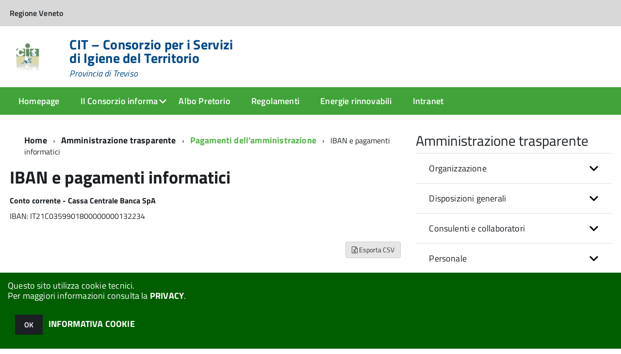

--- FILE ---
content_type: text/html; charset=ISO-8859-1
request_url: https://www.bacinotv1.it/ae00844/zf/index.php/trasparenza/index/index/categoria/133
body_size: 92102
content:
<!DOCTYPE html>
<!--[if IE 8]><html class="no-js ie89 ie8" lang="it"><![endif]-->
<!--[if IE 9]><html class="no-js ie89 ie9" lang="it"><![endif]-->
<!--[if (gte IE 9)|!(IE)]><!-->
<html class="no-js" lang="it">
<!--<![endif]-->

<head>
	<title>Consorzio per i Servizi di Igiene del Territorio</title>
	<meta http-equiv="Content-Type" content="text/html; charset=windows-1252">
	<meta name="Author" content="Consorzio per i Servizi di Igiene del Territorio">
	<meta http-equiv="x-ua-compatible" content="ie=edge">
	<meta name="viewport" content="width=device-width, initial-scale=1">
	<!-- include HTML5shim per Explorer 8 -->
	<script src="/km/design-web-toolkit/build/vendor/modernizr.js"></script>

	<link media="all" rel="stylesheet" href="/km/design-web-toolkit/build/build.css">

	<link as="style" rel="preload" href="/km/design-web-toolkit/build/font-titillium-web.css">
	<link rel="stylesheet" href="/km/design-web-toolkit/build/font-titillium-web.css">

	<script src="/km/design-web-toolkit/build/vendor/jquery.min.js"></script>

		
				<meta name="Description" content="Consorzio per i Servizi di Igiene del Territorio">
		<meta property="og:description" content="Consorzio per i Servizi di Igiene del Territorio">
	
	
	
	<script>
		var x = "";
		var baseUrl = '/ae00844/';
		var fullBaseUrl = 'https://www.bacinotv1.it/ae00844/';
		var ente = "ae00844";
	</script>


					<script src="/ae00844/km/scripts.js?041438&tm=1602832646" type="text/javascript"></script>
	
		<script>
		$(document).ready(function() {
			var maxSizeLimit = 83886080;
			if (maxSizeLimit < window.fineUploaderConf.validation.sizeLimit) {
				window.fineUploaderConf.validation.sizeLimit = maxSizeLimit;
			}

					});
	</script>

			<script src="/ae00844/km/bootstrap/js/bootstrap.min.js" type="text/javascript"></script>
		<script src="/ae00844/km/bootstrap/bootstrap.halley.js" type="text/javascript"></script>
		<link rel="stylesheet" type="text/css" href="/ae00844/km/bootstrap/css/bootstrap.min.css" media="screen">
		<link rel="stylesheet" type="text/css" href="/ae00844/km/bootstrap/bootstrap-override.css" media="screen">
		<!--[if lt IE 9]>
		  <script src="https://oss.maxcdn.com/libs/html5shiv/3.7.0/html5shiv.js"></script>
		  <script src="https://oss.maxcdn.com/libs/respond.js/1.3.0/respond.min.js"></script>
		<![endif]-->
	

									<link rel="stylesheet" type="text/css" href="/ae00844/km/style.css?041438&tm=1691406869" media="screen">
			
	
		
		
	<link rel="stylesheet" type="text/css" href="/ae00844/km/css-static/print.css" media="print">

	
	
	

	<script src="/ae00844/editor/CKeditor/ckeditor.js" type="text/javascript"></script>
	<!--[if IE 7]>
	  <link rel="stylesheet"  type="text/css" href="/ae00844/km/css-static/ie7.css">
	<![endif]-->

	
	
	
			<link rel="icon" href="/favicon.png" type="image/png">
	
	<link rel="stylesheet" type="text/css" href="/ae00844/km/css/accessibilita.php?nocache=1769695211" media="screen">

	<style>
		#main {
			min-height: 350px
		}

		;
	</style>

	<script>
		/* IE8 Cross Browser masonry */
		var masonryAddEventListener = function(element, eventName, funz, arg) {
			if (element.addEventListener) {
				element.addEventListener(eventName, funz, arg);
			} else {
				element.attachEvent(eventName, funz);
			}
		};

		if (!Object.create) {
			Object.create = function(proto, props) {
				if (typeof props !== "undefined") {
					throw "The multiple-argument version of Object.create is not provided by this browser and cannot be shimmed.";
				}

				function ctor() {}
				ctor.prototype = proto;
				return new ctor();
			};
		}
		/*!
		 * Masonry PACKAGED v4.0.0
		 * Cascading grid layout library
		 * http://masonry.desandro.com
		 * MIT License
		 * by David DeSandro
		 */

		! function(t, e) {
			"use strict";
			"function" == typeof define && define.amd ? define("jquery-bridget/jquery-bridget", ["jquery"], function(i) {
				e(t, i)
			}) : "object" == typeof module && module.exports ? module.exports = e(t, require("jquery")) : t.jQueryBridget = e(t, t.jQuery)
		}(window, function(t, e) {
			"use strict";

			function i(i, r, a) {
				function h(t, e, n) {
					var o, r = "$()." + i + '("' + e + '")';
					return t.each(function(t, h) {
						var u = a.data(h, i);
						if (!u) return void s(i + " not initialized. Cannot call methods, i.e. " + r);
						var d = u[e];
						if (!d || "_" == e.charAt(0)) return void s(r + " is not a valid method");
						var c = d.apply(u, n);
						o = void 0 === o ? c : o
					}), void 0 !== o ? o : t
				}

				function u(t, e) {
					t.each(function(t, n) {
						var o = a.data(n, i);
						o ? (o.option(e), o._init()) : (o = new r(n, e), a.data(n, i, o))
					})
				}
				a = a || e || t.jQuery, a && (r.prototype.option || (r.prototype.option = function(t) {
					a.isPlainObject(t) && (this.options = a.extend(!0, this.options, t))
				}), a.fn[i] = function(t) {
					if ("string" == typeof t) {
						var e = o.call(arguments, 1);
						return h(this, t, e)
					}
					return u(this, t), this
				}, n(a))
			}

			function n(t) {
				!t || t && t.bridget || (t.bridget = i)
			}
			var o = Array.prototype.slice,
				r = t.console,
				s = "undefined" == typeof r ? function() {} : function(t) {
					r.error(t)
				};
			return n(e || t.jQuery), i
		}),
		function(t, e) {
			"function" == typeof define && define.amd ? define("ev-emitter/ev-emitter", e) : "object" == typeof module && module.exports ? module.exports = e() : t.EvEmitter = e()
		}(this, function() {
			function t() {}
			var e = t.prototype;
			return e.on = function(t, e) {
				if (t && e) {
					var i = this._events = this._events || {},
						n = i[t] = i[t] || [];
					return -1 == n.indexOf(e) && n.push(e), this
				}
			}, e.once = function(t, e) {
				if (t && e) {
					this.on(t, e);
					var i = this._onceEvents = this._onceEvents || {},
						n = i[t] = i[t] || [];
					return n[e] = !0, this
				}
			}, e.off = function(t, e) {
				var i = this._events && this._events[t];
				if (i && i.length) {
					var n = i.indexOf(e);
					return -1 != n && i.splice(n, 1), this
				}
			}, e.emitEvent = function(t, e) {
				var i = this._events && this._events[t];
				if (i && i.length) {
					var n = 0,
						o = i[n];
					e = e || [];
					for (var r = this._onceEvents && this._onceEvents[t]; o;) {
						var s = r && r[o];
						s && (this.off(t, o), delete r[o]), o.apply(this, e), n += s ? 0 : 1, o = i[n]
					}
					return this
				}
			}, t
		}),
		function(t, e) {
			"use strict";
			"function" == typeof define && define.amd ? define("get-size/get-size", [], function() {
				return e()
			}) : "object" == typeof module && module.exports ? module.exports = e() : t.getSize = e()
		}(window, function() {
			"use strict";

			function t(t) {
				var e = parseFloat(t),
					i = -1 == t.indexOf("%") && !isNaN(e);
				return i && e
			}

			function e() {}

			function i() {
				for (var t = {
						width: 0,
						height: 0,
						innerWidth: 0,
						innerHeight: 0,
						outerWidth: 0,
						outerHeight: 0
					}, e = 0; u > e; e++) {
					var i = h[e];
					t[i] = 0
				}
				return t
			}

			function n(t) {
				var e = getComputedStyle(t);
				return e || a("Style returned " + e + ". Are you running this code in a hidden iframe on Firefox? See http://bit.ly/getsizebug1"), e
			}

			function o() {
				if (!d) {
					d = !0;
					var e = document.createElement("div");
					e.style.width = "200px", e.style.padding = "1px 2px 3px 4px", e.style.borderStyle = "solid", e.style.borderWidth = "1px 2px 3px 4px", e.style.boxSizing = "border-box";
					var i = document.body || document.documentElement;
					i.appendChild(e);
					var o = n(e);
					r.isBoxSizeOuter = s = 200 == t(o.width), i.removeChild(e)
				}
			}

			function r(e) {
				if (o(), "string" == typeof e && (e = document.querySelector(e)), e && "object" == typeof e && e.nodeType) {
					var r = n(e);
					if ("none" == r.display) return i();
					var a = {};
					a.width = e.offsetWidth, a.height = e.offsetHeight;
					for (var d = a.isBorderBox = "border-box" == r.boxSizing, c = 0; u > c; c++) {
						var l = h[c],
							f = r[l],
							m = parseFloat(f);
						a[l] = isNaN(m) ? 0 : m
					}
					var p = a.paddingLeft + a.paddingRight,
						g = a.paddingTop + a.paddingBottom,
						y = a.marginLeft + a.marginRight,
						v = a.marginTop + a.marginBottom,
						_ = a.borderLeftWidth + a.borderRightWidth,
						E = a.borderTopWidth + a.borderBottomWidth,
						z = d && s,
						b = t(r.width);
					b !== !1 && (a.width = b + (z ? 0 : p + _));
					var x = t(r.height);
					return x !== !1 && (a.height = x + (z ? 0 : g + E)), a.innerWidth = a.width - (p + _), a.innerHeight = a.height - (g + E), a.outerWidth = a.width + y, a.outerHeight = a.height + v, a
				}
			}
			var s, a = "undefined" == typeof console ? e : function(t) {
					console.error(t)
				},
				h = ["paddingLeft", "paddingRight", "paddingTop", "paddingBottom", "marginLeft", "marginRight", "marginTop", "marginBottom", "borderLeftWidth", "borderRightWidth", "borderTopWidth", "borderBottomWidth"],
				u = h.length,
				d = !1;
			return r
		}),
		function(t, e) {
			"use strict";
			"function" == typeof define && define.amd ? define("matches-selector/matches-selector", e) : "object" == typeof module && module.exports ? module.exports = e() : t.matchesSelector = e()
		}(window, function() {
			"use strict";
			var t = function() {
				var t = Element.prototype;
				if (t.matches) return "matches";
				if (t.matchesSelector) return "matchesSelector";
				for (var e = ["webkit", "moz", "ms", "o"], i = 0; i < e.length; i++) {
					var n = e[i],
						o = n + "MatchesSelector";
					if (t[o]) return o
				}
			}();
			return function(e, i) {
				return e[t](i)
			}
		}),
		function(t, e) {
			"use strict";
			"function" == typeof define && define.amd ? define("fizzy-ui-utils/utils", ["matches-selector/matches-selector"], function(i) {
				return e(t, i)
			}) : "object" == typeof module && module.exports ? module.exports = e(t, require("desandro-matches-selector")) : t.fizzyUIUtils = e(t, t.matchesSelector)
		}(window, function(t, e) {
			var i = {};
			i.extend = function(t, e) {
				for (var i in e) t[i] = e[i];
				return t
			}, i.modulo = function(t, e) {
				return (t % e + e) % e
			}, i.makeArray = function(t) {
				var e = [];
				if (Array.isArray(t)) e = t;
				else if (t && "number" == typeof t.length)
					for (var i = 0; i < t.length; i++) e.push(t[i]);
				else e.push(t);
				return e
			}, i.removeFrom = function(t, e) {
				var i = t.indexOf(e); - 1 != i && t.splice(i, 1)
			}, i.getParent = function(t, i) {
				for (; t != document.body;)
					if (t = t.parentNode, e(t, i)) return t
			}, i.getQueryElement = function(t) {
				return "string" == typeof t ? document.querySelector(t) : t
			}, i.handleEvent = function(t) {
				var e = "on" + t.type;
				this[e] && this[e](t)
			}, i.filterFindElements = function(t, n) {
				t = i.makeArray(t);
				var o = [];
				return t.forEach(function(t) {
					if (t instanceof HTMLElement) {
						if (!n) return void o.push(t);
						e(t, n) && o.push(t);
						for (var i = t.querySelectorAll(n), r = 0; r < i.length; r++) o.push(i[r])
					}
				}), o
			}, i.debounceMethod = function(t, e, i) {
				var n = t.prototype[e],
					o = e + "Timeout";
				t.prototype[e] = function() {
					var t = this[o];
					t && clearTimeout(t);
					var e = arguments,
						r = this;
					this[o] = setTimeout(function() {
						n.apply(r, e), delete r[o]
					}, i || 100)
				}
			}, i.docReady = function(t) {
				"complete" == document.readyState ? t() : masonryAddEventListener(document, "DOMContentLoaded", t)
			}, i.toDashed = function(t) {
				return t.replace(/(.)([A-Z])/g, function(t, e, i) {
					return e + "-" + i
				}).toLowerCase()
			};
			var n = t.console;
			return i.htmlInit = function(e, o) {
				i.docReady(function() {
					var r = i.toDashed(o),
						s = "data-" + r,
						a = document.querySelectorAll("[" + s + "]"),
						h = document.querySelectorAll(".js-" + r),
						u = i.makeArray(a).concat(i.makeArray(h)),
						d = s + "-options",
						c = t.jQuery;
					u.forEach(function(t) {
						var i, r = t.getAttribute(s) || t.getAttribute(d);
						try {
							i = r && JSON.parse(r)
						} catch (a) {
							return void(n && n.error("Error parsing " + s + " on " + t.className + ": " + a))
						}
						var h = new e(t, i);
						c && c.data(t, o, h)
					})
				})
			}, i
		}),
		function(t, e) {
			"function" == typeof define && define.amd ? define("outlayer/item", ["ev-emitter/ev-emitter", "get-size/get-size"], function(i, n) {
				return e(t, i, n)
			}) : "object" == typeof module && module.exports ? module.exports = e(t, require("ev-emitter"), require("get-size")) : (t.Outlayer = {}, t.Outlayer.Item = e(t, t.EvEmitter, t.getSize))
		}(window, function(t, e, i) {
			"use strict";

			function n(t) {
				for (var e in t) return !1;
				return e = null, !0
			}

			function o(t, e) {
				t && (this.element = t, this.layout = e, this.position = {
					x: 0,
					y: 0
				}, this._create())
			}

			function r(t) {
				return t.replace(/([A-Z])/g, function(t) {
					return "-" + t.toLowerCase()
				})
			}
			var s = document.documentElement.style,
				a = "string" == typeof s.transition ? "transition" : "WebkitTransition",
				h = "string" == typeof s.transform ? "transform" : "WebkitTransform",
				u = {
					WebkitTransition: "webkitTransitionEnd",
					transition: "transitionend"
				} [a],
				d = [h, a, a + "Duration", a + "Property"],
				c = o.prototype = Object.create(e.prototype);
			c.constructor = o, c._create = function() {
				this._transn = {
					ingProperties: {},
					clean: {},
					onEnd: {}
				}, this.css({
					position: "absolute"
				})
			}, c.handleEvent = function(t) {
				var e = "on" + t.type;
				this[e] && this[e](t)
			}, c.getSize = function() {
				this.size = i(this.element)
			}, c.css = function(t) {
				var e = this.element.style;
				for (var i in t) {
					var n = d[i] || i;
					e[n] = t[i]
				}
			}, c.getPosition = function() {
				var t = getComputedStyle(this.element),
					e = this.layout._getOption("originLeft"),
					i = this.layout._getOption("originTop"),
					n = t[e ? "left" : "right"],
					o = t[i ? "top" : "bottom"],
					r = this.layout.size,
					s = -1 != n.indexOf("%") ? parseFloat(n) / 100 * r.width : parseInt(n, 10),
					a = -1 != o.indexOf("%") ? parseFloat(o) / 100 * r.height : parseInt(o, 10);
				s = isNaN(s) ? 0 : s, a = isNaN(a) ? 0 : a, s -= e ? r.paddingLeft : r.paddingRight, a -= i ? r.paddingTop : r.paddingBottom, this.position.x = s, this.position.y = a
			}, c.layoutPosition = function() {
				var t = this.layout.size,
					e = {},
					i = this.layout._getOption("originLeft"),
					n = this.layout._getOption("originTop"),
					o = i ? "paddingLeft" : "paddingRight",
					r = i ? "left" : "right",
					s = i ? "right" : "left",
					a = this.position.x + t[o];
				e[r] = this.getXValue(a), e[s] = "";
				var h = n ? "paddingTop" : "paddingBottom",
					u = n ? "top" : "bottom",
					d = n ? "bottom" : "top",
					c = this.position.y + t[h];
				e[u] = this.getYValue(c), e[d] = "", this.css(e), this.emitEvent("layout", [this])
			}, c.getXValue = function(t) {
				var e = this.layout._getOption("horizontal");
				return this.layout.options.percentPosition && !e ? t / this.layout.size.width * 100 + "%" : t + "px"
			}, c.getYValue = function(t) {
				var e = this.layout._getOption("horizontal");
				return this.layout.options.percentPosition && e ? t / this.layout.size.height * 100 + "%" : t + "px"
			}, c._transitionTo = function(t, e) {
				this.getPosition();
				var i = this.position.x,
					n = this.position.y,
					o = parseInt(t, 10),
					r = parseInt(e, 10),
					s = o === this.position.x && r === this.position.y;
				if (this.setPosition(t, e), s && !this.isTransitioning) return void this.layoutPosition();
				var a = t - i,
					h = e - n,
					u = {};
				u.transform = this.getTranslate(a, h), this.transition({
					to: u,
					onTransitionEnd: {
						transform: this.layoutPosition
					},
					isCleaning: !0
				})
			}, c.getTranslate = function(t, e) {
				var i = this.layout._getOption("originLeft"),
					n = this.layout._getOption("originTop");
				return t = i ? t : -t, e = n ? e : -e, "translate3d(" + t + "px, " + e + "px, 0)"
			}, c.goTo = function(t, e) {
				this.setPosition(t, e), this.layoutPosition()
			}, c.moveTo = c._transitionTo, c.setPosition = function(t, e) {
				this.position.x = parseInt(t, 10), this.position.y = parseInt(e, 10)
			}, c._nonTransition = function(t) {
				this.css(t.to), t.isCleaning && this._removeStyles(t.to);
				for (var e in t.onTransitionEnd) t.onTransitionEnd[e].call(this)
			}, c._transition = function(t) {
				if (!parseFloat(this.layout.options.transitionDuration)) return void this._nonTransition(t);
				var e = this._transn;
				for (var i in t.onTransitionEnd) e.onEnd[i] = t.onTransitionEnd[i];
				for (i in t.to) e.ingProperties[i] = !0, t.isCleaning && (e.clean[i] = !0);
				if (t.from) {
					this.css(t.from);
					var n = this.element.offsetHeight;
					n = null
				}
				this.enableTransition(t.to), this.css(t.to), this.isTransitioning = !0
			};
			var l = "opacity," + r(d.transform || "transform");
			c.enableTransition = function() {
				this.isTransitioning || (this.css({
					transitionProperty: l,
					transitionDuration: this.layout.options.transitionDuration
				}), masonryAddEventListener(this.element, u, this, !1))
			}, c.transition = o.prototype[a ? "_transition" : "_nonTransition"], c.onwebkitTransitionEnd = function(t) {
				this.ontransitionend(t)
			}, c.onotransitionend = function(t) {
				this.ontransitionend(t)
			};
			var f = {
				"-webkit-transform": "transform"
			};
			c.ontransitionend = function(t) {
				if (t.target === this.element) {
					var e = this._transn,
						i = f[t.propertyName] || t.propertyName;
					if (delete e.ingProperties[i], n(e.ingProperties) && this.disableTransition(), i in e.clean && (this.element.style[t.propertyName] = "", delete e.clean[i]), i in e.onEnd) {
						var o = e.onEnd[i];
						o.call(this), delete e.onEnd[i]
					}
					this.emitEvent("transitionEnd", [this])
				}
			}, c.disableTransition = function() {
				this.removeTransitionStyles(), this.element.removeEventListener(u, this, !1), this.isTransitioning = !1
			}, c._removeStyles = function(t) {
				var e = {};
				for (var i in t) e[i] = "";
				this.css(e)
			};
			var m = {
				transitionProperty: "",
				transitionDuration: ""
			};
			return c.removeTransitionStyles = function() {
				this.css(m)
			}, c.removeElem = function() {
				this.element.parentNode.removeChild(this.element), this.css({
					display: ""
				}), this.emitEvent("remove", [this])
			}, c.remove = function() {
				return a && parseFloat(this.layout.options.transitionDuration) ? (this.once("transitionEnd", function() {
					this.removeElem()
				}), void this.hide()) : void this.removeElem()
			}, c.reveal = function() {
				delete this.isHidden, this.css({
					display: ""
				});
				var t = this.layout.options,
					e = {},
					i = this.getHideRevealTransitionEndProperty("visibleStyle");
				e[i] = this.onRevealTransitionEnd, this.transition({
					from: t.hiddenStyle,
					to: t.visibleStyle,
					isCleaning: !0,
					onTransitionEnd: e
				})
			}, c.onRevealTransitionEnd = function() {
				this.isHidden || this.emitEvent("reveal")
			}, c.getHideRevealTransitionEndProperty = function(t) {
				var e = this.layout.options[t];
				if (e.opacity) return "opacity";
				for (var i in e) return i
			}, c.hide = function() {
				this.isHidden = !0, this.css({
					display: ""
				});
				var t = this.layout.options,
					e = {},
					i = this.getHideRevealTransitionEndProperty("hiddenStyle");
				e[i] = this.onHideTransitionEnd, this.transition({
					from: t.visibleStyle,
					to: t.hiddenStyle,
					isCleaning: !0,
					onTransitionEnd: e
				})
			}, c.onHideTransitionEnd = function() {
				this.isHidden && (this.css({
					display: "none"
				}), this.emitEvent("hide"))
			}, c.destroy = function() {
				this.css({
					position: "",
					left: "",
					right: "",
					top: "",
					bottom: "",
					transition: "",
					transform: ""
				})
			}, o
		}),
		function(t, e) {
			"use strict";
			"function" == typeof define && define.amd ? define("outlayer/outlayer", ["ev-emitter/ev-emitter", "get-size/get-size", "fizzy-ui-utils/utils", "./item"], function(i, n, o, r) {
				return e(t, i, n, o, r)
			}) : "object" == typeof module && module.exports ? module.exports = e(t, require("ev-emitter"), require("get-size"), require("fizzy-ui-utils"), require("./item")) : t.Outlayer = e(t, t.EvEmitter, t.getSize, t.fizzyUIUtils, t.Outlayer.Item)
		}(window, function(t, e, i, n, o) {
			"use strict";

			function r(t, e) {
				var i = n.getQueryElement(t);
				if (!i) return void(a && a.error("Bad element for " + this.constructor.namespace + ": " + (i || t)));
				this.element = i, h && (this.$element = h(this.element)), this.options = n.extend({}, this.constructor.defaults), this.option(e);
				var o = ++d;
				this.element.outlayerGUID = o, c[o] = this, this._create();
				var r = this._getOption("initLayout");
				r && this.layout()
			}

			function s(t) {
				function e() {
					t.apply(this, arguments)
				}
				return e.prototype = Object.create(t.prototype), e.prototype.constructor = e, e
			}
			var a = t.console,
				h = t.jQuery,
				u = function() {},
				d = 0,
				c = {};
			r.namespace = "outlayer", r.Item = o, r.defaults = {
				containerStyle: {
					position: "relative"
				},
				initLayout: !0,
				originLeft: !0,
				originTop: !0,
				resize: !0,
				resizeContainer: !0,
				transitionDuration: "0.4s",
				hiddenStyle: {
					opacity: 0,
					transform: "scale(0.001)"
				},
				visibleStyle: {
					opacity: 1,
					transform: "scale(1)"
				}
			};
			var l = r.prototype;
			return n.extend(l, e.prototype), l.option = function(t) {
				n.extend(this.options, t)
			}, l._getOption = function(t) {
				var e = this.constructor.compatOptions[t];
				return e && void 0 !== this.options[e] ? this.options[e] : this.options[t]
			}, r.compatOptions = {
				initLayout: "isInitLayout",
				horizontal: "isHorizontal",
				layoutInstant: "isLayoutInstant",
				originLeft: "isOriginLeft",
				originTop: "isOriginTop",
				resize: "isResizeBound",
				resizeContainer: "isResizingContainer"
			}, l._create = function() {
				this.reloadItems(), this.stamps = [], this.stamp(this.options.stamp), n.extend(this.element.style, this.options.containerStyle);
				var t = this._getOption("resize");
				t && this.bindResize()
			}, l.reloadItems = function() {
				this.items = this._itemize(this.element.children)
			}, l._itemize = function(t) {
				for (var e = this._filterFindItemElements(t), i = this.constructor.Item, n = [], o = 0; o < e.length; o++) {
					var r = e[o],
						s = new i(r, this);
					n.push(s)
				}
				return n
			}, l._filterFindItemElements = function(t) {
				return n.filterFindElements(t, this.options.itemSelector)
			}, l.getItemElements = function() {
				return this.items.map(function(t) {
					return t.element
				})
			}, l.layout = function() {
				this._resetLayout(), this._manageStamps();
				var t = this._getOption("layoutInstant"),
					e = void 0 !== t ? t : !this._isLayoutInited;
				this.layoutItems(this.items, e), this._isLayoutInited = !0
			}, l._init = l.layout, l._resetLayout = function() {
				this.getSize()
			}, l.getSize = function() {
				this.size = i(this.element)
			}, l._getMeasurement = function(t, e) {
				var n, o = this.options[t];
				o ? ("string" == typeof o ? n = this.element.querySelector(o) : o instanceof HTMLElement && (n = o), this[t] = n ? i(n)[e] : o) : this[t] = 0
			}, l.layoutItems = function(t, e) {
				t = this._getItemsForLayout(t), this._layoutItems(t, e), this._postLayout()
			}, l._getItemsForLayout = function(t) {
				return t.filter(function(t) {
					return !t.isIgnored
				})
			}, l._layoutItems = function(t, e) {
				if (this._emitCompleteOnItems("layout", t), t && t.length) {
					var i = [];
					t.forEach(function(t) {
						var n = this._getItemLayoutPosition(t);
						n.item = t, n.isInstant = e || t.isLayoutInstant, i.push(n)
					}, this), this._processLayoutQueue(i)
				}
			}, l._getItemLayoutPosition = function() {
				return {
					x: 0,
					y: 0
				}
			}, l._processLayoutQueue = function(t) {
				t.forEach(function(t) {
					this._positionItem(t.item, t.x, t.y, t.isInstant)
				}, this)
			}, l._positionItem = function(t, e, i, n) {
				n ? t.goTo(e, i) : t.moveTo(e, i)
			}, l._postLayout = function() {
				this.resizeContainer()
			}, l.resizeContainer = function() {
				var t = this._getOption("resizeContainer");
				if (t) {
					var e = this._getContainerSize();
					e && (this._setContainerMeasure(e.width, !0), this._setContainerMeasure(e.height, !1))
				}
			}, l._getContainerSize = u, l._setContainerMeasure = function(t, e) {
				if (void 0 !== t) {
					var i = this.size;
					i.isBorderBox && (t += e ? i.paddingLeft + i.paddingRight + i.borderLeftWidth + i.borderRightWidth : i.paddingBottom + i.paddingTop + i.borderTopWidth + i.borderBottomWidth), t = Math.max(t, 0), this.element.style[e ? "width" : "height"] = t + "px"
				}
			}, l._emitCompleteOnItems = function(t, e) {
				function i() {
					o.dispatchEvent(t + "Complete", null, [e])
				}

				function n() {
					s++, s == r && i()
				}
				var o = this,
					r = e.length;
				if (!e || !r) return void i();
				var s = 0;
				e.forEach(function(e) {
					e.once(t, n)
				})
			}, l.dispatchEvent = function(t, e, i) {
				var n = e ? [e].concat(i) : i;
				if (this.emitEvent(t, n), h)
					if (this.$element = this.$element || h(this.element), e) {
						var o = h.Event(e);
						o.type = t, this.$element.trigger(o, i)
					} else this.$element.trigger(t, i)
			}, l.ignore = function(t) {
				var e = this.getItem(t);
				e && (e.isIgnored = !0)
			}, l.unignore = function(t) {
				var e = this.getItem(t);
				e && delete e.isIgnored
			}, l.stamp = function(t) {
				t = this._find(t), t && (this.stamps = this.stamps.concat(t), t.forEach(this.ignore, this))
			}, l.unstamp = function(t) {
				t = this._find(t), t && t.forEach(function(t) {
					n.removeFrom(this.stamps, t), this.unignore(t)
				}, this)
			}, l._find = function(t) {
				return t ? ("string" == typeof t && (t = this.element.querySelectorAll(t)), t = n.makeArray(t)) : void 0
			}, l._manageStamps = function() {
				this.stamps && this.stamps.length && (this._getBoundingRect(), this.stamps.forEach(this._manageStamp, this))
			}, l._getBoundingRect = function() {
				var t = this.element.getBoundingClientRect(),
					e = this.size;
				this._boundingRect = {
					left: t.left + e.paddingLeft + e.borderLeftWidth,
					top: t.top + e.paddingTop + e.borderTopWidth,
					right: t.right - (e.paddingRight + e.borderRightWidth),
					bottom: t.bottom - (e.paddingBottom + e.borderBottomWidth)
				}
			}, l._manageStamp = u, l._getElementOffset = function(t) {
				var e = t.getBoundingClientRect(),
					n = this._boundingRect,
					o = i(t),
					r = {
						left: e.left - n.left - o.marginLeft,
						top: e.top - n.top - o.marginTop,
						right: n.right - e.right - o.marginRight,
						bottom: n.bottom - e.bottom - o.marginBottom
					};
				return r
			}, l.handleEvent = n.handleEvent, l.bindResize = function() {
				masonryAddEventListener(t, "resize", this), this.isResizeBound = !0
			}, l.unbindResize = function() {
				t.removeEventListener("resize", this), this.isResizeBound = !1
			}, l.onresize = function() {
				this.resize()
			}, n.debounceMethod(r, "onresize", 100), l.resize = function() {
				this.isResizeBound && this.needsResizeLayout() && this.layout()
			}, l.needsResizeLayout = function() {
				var t = i(this.element),
					e = this.size && t;
				return e && t.innerWidth !== this.size.innerWidth
			}, l.addItems = function(t) {
				var e = this._itemize(t);
				return e.length && (this.items = this.items.concat(e)), e
			}, l.appended = function(t) {
				var e = this.addItems(t);
				e.length && (this.layoutItems(e, !0), this.reveal(e))
			}, l.prepended = function(t) {
				var e = this._itemize(t);
				if (e.length) {
					var i = this.items.slice(0);
					this.items = e.concat(i), this._resetLayout(), this._manageStamps(), this.layoutItems(e, !0), this.reveal(e), this.layoutItems(i)
				}
			}, l.reveal = function(t) {
				this._emitCompleteOnItems("reveal", t), t && t.length && t.forEach(function(t) {
					t.reveal()
				})
			}, l.hide = function(t) {
				this._emitCompleteOnItems("hide", t), t && t.length && t.forEach(function(t) {
					t.hide()
				})
			}, l.revealItemElements = function(t) {
				var e = this.getItems(t);
				this.reveal(e)
			}, l.hideItemElements = function(t) {
				var e = this.getItems(t);
				this.hide(e)
			}, l.getItem = function(t) {
				for (var e = 0; e < this.items.length; e++) {
					var i = this.items[e];
					if (i.element == t) return i
				}
			}, l.getItems = function(t) {
				t = n.makeArray(t);
				var e = [];
				return t.forEach(function(t) {
					var i = this.getItem(t);
					i && e.push(i)
				}, this), e
			}, l.remove = function(t) {
				var e = this.getItems(t);
				this._emitCompleteOnItems("remove", e), e && e.length && e.forEach(function(t) {
					t.remove(), n.removeFrom(this.items, t)
				}, this)
			}, l.destroy = function() {
				var t = this.element.style;
				t.height = "", t.position = "", t.width = "", this.items.forEach(function(t) {
					t.destroy()
				}), this.unbindResize();
				var e = this.element.outlayerGUID;
				delete c[e], delete this.element.outlayerGUID, h && h.removeData(this.element, this.constructor.namespace)
			}, r.data = function(t) {
				t = n.getQueryElement(t);
				var e = t && t.outlayerGUID;
				return e && c[e]
			}, r.create = function(t, e) {
				var i = s(r);
				return i.defaults = n.extend({}, r.defaults), n.extend(i.defaults, e), i.compatOptions = n.extend({}, r.compatOptions), i.namespace = t, i.data = r.data, i.Item = s(o), n.htmlInit(i, t), h && h.bridget && h.bridget(t, i), i
			}, r.Item = o, r
		}),
		function(t, e) {
			"function" == typeof define && define.amd ? define(["outlayer/outlayer", "get-size/get-size"], e) : "object" == typeof module && module.exports ? module.exports = e(require("outlayer"), require("get-size")) : t.Masonry = e(t.Outlayer, t.getSize)
		}(window, function(t, e) {
			var i = t.create("masonry");
			return i.compatOptions.fitWidth = "isFitWidth", i.prototype._resetLayout = function() {
				this.getSize(), this._getMeasurement("columnWidth", "outerWidth"), this._getMeasurement("gutter", "outerWidth"), this.measureColumns(), this.colYs = [];
				for (var t = 0; t < this.cols; t++) this.colYs.push(0);
				this.maxY = 0
			}, i.prototype.measureColumns = function() {
				if (this.getContainerWidth(), !this.columnWidth) {
					var t = this.items[0],
						i = t && t.element;
					this.columnWidth = i && e(i).outerWidth || this.containerWidth
				}
				var n = this.columnWidth += this.gutter,
					o = this.containerWidth + this.gutter,
					r = o / n,
					s = n - o % n,
					a = s && 1 > s ? "round" : "floor";
				r = Math[a](r), this.cols = Math.max(r, 1)
			}, i.prototype.getContainerWidth = function() {
				var t = this._getOption("fitWidth"),
					i = t ? this.element.parentNode : this.element,
					n = e(i);
				this.containerWidth = n && n.innerWidth
			}, i.prototype._getItemLayoutPosition = function(t) {
				t.getSize();
				var e = t.size.outerWidth % this.columnWidth,
					i = e && 1 > e ? "round" : "ceil",
					n = Math[i](t.size.outerWidth / this.columnWidth);
				n = Math.min(n, this.cols);
				for (var o = this._getColGroup(n), r = Math.min.apply(Math, o), s = o.indexOf(r), a = {
						x: this.columnWidth * s,
						y: r
					}, h = r + t.size.outerHeight, u = this.cols + 1 - o.length, d = 0; u > d; d++) this.colYs[s + d] = h;
				return a
			}, i.prototype._getColGroup = function(t) {
				if (2 > t) return this.colYs;
				for (var e = [], i = this.cols + 1 - t, n = 0; i > n; n++) {
					var o = this.colYs.slice(n, n + t);
					e[n] = Math.max.apply(Math, o)
				}
				return e
			}, i.prototype._manageStamp = function(t) {
				var i = e(t),
					n = this._getElementOffset(t),
					o = this._getOption("originLeft"),
					r = o ? n.left : n.right,
					s = r + i.outerWidth,
					a = Math.floor(r / this.columnWidth);
				a = Math.max(0, a);
				var h = Math.floor(s / this.columnWidth);
				h -= s % this.columnWidth ? 0 : 1, h = Math.min(this.cols - 1, h);
				for (var u = this._getOption("originTop"), d = (u ? n.top : n.bottom) + i.outerHeight, c = a; h >= c; c++) this.colYs[c] = Math.max(d, this.colYs[c])
			}, i.prototype._getContainerSize = function() {
				this.maxY = Math.max.apply(Math, this.colYs);
				var t = {
					height: this.maxY
				};
				return this._getOption("fitWidth") && (t.width = this._getContainerFitWidth()), t
			}, i.prototype._getContainerFitWidth = function() {
				for (var t = 0, e = this.cols; --e && 0 === this.colYs[e];) t++;
				return (this.cols - t) * this.columnWidth - this.gutter
			}, i.prototype.needsResizeLayout = function() {
				var t = this.containerWidth;
				return this.getContainerWidth(), t != this.containerWidth
			}, i
		});


		/*!
		 * imagesLoaded PACKAGED v4.1.1
		 * JavaScript is all like "You images are done yet or what?"
		 * MIT License
		 */
		! function(t, e) {
			"function" == typeof define && define.amd ? define("ev-emitter/ev-emitter", e) : "object" == typeof module && module.exports ? module.exports = e() : t.EvEmitter = e()
		}("undefined" != typeof window ? window : this, function() {
			function t() {}
			var e = t.prototype;
			return e.on = function(t, e) {
				if (t && e) {
					var i = this._events = this._events || {},
						n = i[t] = i[t] || [];
					return -1 == n.indexOf(e) && n.push(e), this
				}
			}, e.once = function(t, e) {
				if (t && e) {
					this.on(t, e);
					var i = this._onceEvents = this._onceEvents || {},
						n = i[t] = i[t] || {};
					return n[e] = !0, this
				}
			}, e.off = function(t, e) {
				var i = this._events && this._events[t];
				if (i && i.length) {
					var n = i.indexOf(e);
					return -1 != n && i.splice(n, 1), this
				}
			}, e.emitEvent = function(t, e) {
				var i = this._events && this._events[t];
				if (i && i.length) {
					var n = 0,
						o = i[n];
					e = e || [];
					for (var r = this._onceEvents && this._onceEvents[t]; o;) {
						var s = r && r[o];
						s && (this.off(t, o), delete r[o]), o.apply(this, e), n += s ? 0 : 1, o = i[n]
					}
					return this
				}
			}, t
		}),
		function(t, e) {
			"use strict";
			"function" == typeof define && define.amd ? define(["ev-emitter/ev-emitter"], function(i) {
				return e(t, i)
			}) : "object" == typeof module && module.exports ? module.exports = e(t, require("ev-emitter")) : t.imagesLoaded = e(t, t.EvEmitter)
		}(window, function(t, e) {
			function i(t, e) {
				for (var i in e) t[i] = e[i];
				return t
			}

			function n(t) {
				var e = [];
				if (Array.isArray(t)) e = t;
				else if ("number" == typeof t.length)
					for (var i = 0; i < t.length; i++) e.push(t[i]);
				else e.push(t);
				return e
			}

			function o(t, e, r) {
				return this instanceof o ? ("string" == typeof t && (t = document.querySelectorAll(t)), this.elements = n(t), this.options = i({}, this.options), "function" == typeof e ? r = e : i(this.options, e), r && this.on("always", r), this.getImages(), h && (this.jqDeferred = new h.Deferred), void setTimeout(function() {
					this.check()
				}.bind(this))) : new o(t, e, r)
			}

			function r(t) {
				this.img = t
			}

			function s(t, e) {
				this.url = t, this.element = e, this.img = new Image
			}
			var h = t.jQuery,
				a = t.console;
			o.prototype = Object.create(e.prototype), o.prototype.options = {}, o.prototype.getImages = function() {
				this.images = [], this.elements.forEach(this.addElementImages, this)
			}, o.prototype.addElementImages = function(t) {
				"IMG" == t.nodeName && this.addImage(t), this.options.background === !0 && this.addElementBackgroundImages(t);
				var e = t.nodeType;
				if (e && d[e]) {
					for (var i = t.querySelectorAll("img"), n = 0; n < i.length; n++) {
						var o = i[n];
						this.addImage(o)
					}
					if ("string" == typeof this.options.background) {
						var r = t.querySelectorAll(this.options.background);
						for (n = 0; n < r.length; n++) {
							var s = r[n];
							this.addElementBackgroundImages(s)
						}
					}
				}
			};
			var d = {
				1: !0,
				9: !0,
				11: !0
			};
			return o.prototype.addElementBackgroundImages = function(t) {
				var e = getComputedStyle(t);
				if (e)
					for (var i = /url\((['"])?(.*?)\1\)/gi, n = i.exec(e.backgroundImage); null !== n;) {
						var o = n && n[2];
						o && this.addBackground(o, t), n = i.exec(e.backgroundImage)
					}
			}, o.prototype.addImage = function(t) {
				var e = new r(t);
				this.images.push(e)
			}, o.prototype.addBackground = function(t, e) {
				var i = new s(t, e);
				this.images.push(i)
			}, o.prototype.check = function() {
				function t(t, i, n) {
					setTimeout(function() {
						e.progress(t, i, n)
					})
				}
				var e = this;
				return this.progressedCount = 0, this.hasAnyBroken = !1, this.images.length ? void this.images.forEach(function(e) {
					e.once("progress", t), e.check()
				}) : void this.complete()
			}, o.prototype.progress = function(t, e, i) {
				this.progressedCount++, this.hasAnyBroken = this.hasAnyBroken || !t.isLoaded, this.emitEvent("progress", [this, t, e]), this.jqDeferred && this.jqDeferred.notify && this.jqDeferred.notify(this, t), this.progressedCount == this.images.length && this.complete(), this.options.debug && a && a.log("progress: " + i, t, e)
			}, o.prototype.complete = function() {
				var t = this.hasAnyBroken ? "fail" : "done";
				if (this.isComplete = !0, this.emitEvent(t, [this]), this.emitEvent("always", [this]), this.jqDeferred) {
					var e = this.hasAnyBroken ? "reject" : "resolve";
					this.jqDeferred[e](this)
				}
			}, r.prototype = Object.create(e.prototype), r.prototype.check = function() {
				var t = this.getIsImageComplete();
				return t ? void this.confirm(0 !== this.img.naturalWidth, "naturalWidth") : (this.proxyImage = new Image, masonryAddEventListener(this.proxyImage, "load", this), masonryAddEventListener(this.proxyImage, "error", this), masonryAddEventListener(this.img, "load", this), masonryAddEventListener(this.img, "error", this), void(this.proxyImage.src = this.img.src))
			}, r.prototype.getIsImageComplete = function() {
				return this.img.complete && void 0 !== this.img.naturalWidth
			}, r.prototype.confirm = function(t, e) {
				this.isLoaded = t, this.emitEvent("progress", [this, this.img, e])
			}, r.prototype.handleEvent = function(t) {
				var e = "on" + t.type;
				this[e] && this[e](t)
			}, r.prototype.onload = function() {
				this.confirm(!0, "onload"), this.unbindEvents()
			}, r.prototype.onerror = function() {
				this.confirm(!1, "onerror"), this.unbindEvents()
			}, r.prototype.unbindEvents = function() {
				this.proxyImage.removeEventListener("load", this), this.proxyImage.removeEventListener("error", this), this.img.removeEventListener("load", this), this.img.removeEventListener("error", this)
			}, s.prototype = Object.create(r.prototype), s.prototype.check = function() {
				masonryAddEventListener(this.img, "load", this), masonryAddEventListener(this.img, "error", this), this.img.src = this.url;
				var t = this.getIsImageComplete();
				t && (this.confirm(0 !== this.img.naturalWidth, "naturalWidth"), this.unbindEvents())
			}, s.prototype.unbindEvents = function() {
				this.img.removeEventListener("load", this), this.img.removeEventListener("error", this)
			}, s.prototype.confirm = function(t, e) {
				this.isLoaded = t, this.emitEvent("progress", [this, this.element, e])
			}, o.makeJQueryPlugin = function(e) {
				e = e || t.jQuery, e && (h = e, h.fn.imagesLoaded = function(t, e) {
					var i = new o(this, t, e);
					return i.jqDeferred.promise(h(this))
				})
			}, o.makeJQueryPlugin(), o
		});

		/*!
		 * Dirty Patch LeftToRight Masonry
		 * by David DeSandro
		 */
		Masonry.prototype._getItemLayoutPosition = function(t) {
			t.getSize();
			var i = t.size.outerWidth % this.columnWidth,
				o = Math[i && i < 1 ? "round" : "ceil"](t.size.outerWidth / this.columnWidth);
			o = Math.min(o, this.cols);
			for (var s = this._getColGroup(o), e = this.items.indexOf(t) % this.cols, h = s[e], n = {
					x: this.columnWidth * e,
					y: h
				}, r = h + t.size.outerHeight, u = this.cols + 1 - s.length, l = 0; l < u; l++) this.colYs[e + l] = r;
			return n
		};
	</script>
</head>

<body class="t-Pac">
				<div id="cookie-bar" class="CookieBar js-CookieBar u-background-95 u-padding-r-all" aria-hidden="true">
			<!--
			<p>
				<button id="cookiesRefuseEx" style="top: 0; right: 0; position: absolute; margin-bottom: 0 !important; margin-left: 0 !important;" class="Button Button--default u-text-r-xxs u-inlineBlock u-margin-r-all">X</button>
			</p>
			-->
			<p class="u-color-white u-text-r-xs u-lineHeight-m u-padding-r-bottom">Questo sito utilizza cookie tecnici.
				<!--  <br>Rifiutando verranno utilizzati i soli <b>cookie tecnici</b>, necessari al funzionamento del sito.-->
				<br>Per maggiori informazioni consulta la <b><a class="u-color-white u-text-r-xs u-lineHeight-m u-padding-r-bottom" href="/ae00844/zf/index.php/privacy/index/privacy">PRIVACY</a></b>.
			</p>
			<p>
				<button id="cookiesRefuse" class="Button Button--default u-text-r-xxs u-inlineBlock u-margin-r-all" style="margin-right: 0.5em !important; margin-bottom: 0.2em !important; margin-top: 0.1em !important;">
					OK
				</button>
				<!--  
				<button class="Button Button--default u-text-r-xxs u-inlineBlock u-margin-r-all"
							id="cookiesRefuse" style="margin-left: 0 !important; margin-bottom: 0.2em !important; margin-top: 0.1em !important;">
					Rifiuta
				</button>
				-->
				<b><a class="u-color-white u-text-r-xs u-lineHeight-m u-padding-r-bottom" href="/ae00844/zf/index.php/privacy/index/cookie">INFORMATIVA COOKIE</a></b>
			</p>
		</div>
	
	<ul class="Skiplinks js-fr-bypasslinks u-hiddenPrint">
		<li><a href="#main">Vai al Contenuto</a></li>
		<li><a class="js-fr-offcanvas-open" href="#menu" aria-controls="menu" aria-label="accedi al menu" title="accedi al menu">Vai alla navigazione del sito</a></li>
	</ul>

	<div id="messaggio-anteprima-attiva" class="htoast-anteprima-container" style="display:none">
		<div class="htoast-anteprima-info">
			<div class="htoast-anteprima-message">
				Stai visualizzando il sito in modalit&agrave; anteprima
			</div>
		</div>
	</div>

	
				<header class="Header Headroom--fixed js-Headroom u-hiddenPrint">
					<div class="Header-banner ">
													<div class="Header-owner Headroom-hideme ">
																									<a href="https://www.regione.veneto.it"><span>Regione Veneto</span></a>
																<div class="Header-languages">
																										</div>
								<div class="Header-user hidden-xs">
																			 																	</div>
							</div>
											</div>

											<div class="Header-navbar u-background-50">
							<div class="u-layout-wide Grid Grid--alignMiddle u-layoutCenter">
								<div class="Header-logo Grid-cell" aria-hidden="true">
																			<a href="/ae00844/index.php" tabindex="-1">
											<img src='https://www.bacinotv1.it/ae00844/zf/index.php/kamaleonte/index/logo/preview/0' height='75'  alt='Logo Comune'>										</a>
																	</div>

								<div class="Header-title Grid-cell">
									<h1 class="Header-titleLink">
										<a href="/ae00844/">
											<style type="text/css">
/*inizio blocco ICONE INTRO in apertura*/
#block14 .fa {display: inline-block;
  font-style: normal;
  font-variant: normal;
  text-rendering: auto;
  font-size: 1.25em !important;
}

#block14 a{
  font-size: 1.15em !important;
}

#block14 .u-textCenter{
  text-align:center !important;
}

#block14 .u-borderRadius-m.u-text-h5.u-textCenter.u-padding-all-m a{
  color:white !important;
}
#block14 .u-borderRadius-m {
border-radius:0 !important;
}
/* fine blocco ICONE INTRO in apertura*/

/* Inizio blocco news AVVISI DAGLI UFFICI */
/*avvisi*/
#block4 .u-text-r-l.u-padding-r-all.u-layout-prose{
  height: 300px;
  position: relative;
}
#block4 .u-text-r-l.u-padding-r-all.u-layout-prose:after{
    content: '';
    position: absolute;
    left: 0;
    right: 0;
    height: 80px;
}
#block4 .u-text-r-l.u-padding-r-all.u-layout-prose:after{
  bottom: 0;
  background-image: linear-gradient(to top, rgba(255,255,255,1), rgba(255,255,255,0));
}
#block4 img{
  display: none;
}
/* Fine blocco news AVVISI DAGLI UFFICI */
</style>

CIT &ndash; Consorzio per i Servizi<br />
di Igiene del Territorio<br>
											<small><em>Provincia di Treviso</em></small>
										</a>
									</h1>
								</div>

								<div class="Header-searchTrigger Grid-cell">
																	</div>

								<div class="Header-utils Grid-cell">
									
									<div class="Header-search" id="header-search">
																			</div>
								</div>

								<div class="Header-toggle Grid-cell">
									<a class="Hamburger-toggleContainer js-fr-offcanvas-open u-nojsDisplayInlineBlock u-lg-hidden u-md-hidden" href="#menu" aria-controls="menu" aria-label="accedi al menu" title="accedi al menu">
										<span class="Hamburger-toggle" role="presentation"></span>
										<span class="Header-toggleText" role="presentation">Menu</span>
									</a>
								</div>

							</div>
						</div>
						<!-- Header-navbar -->
					
											<div class="Headroom-hideme u-textCenter u-hidden u-sm-hidden u-md-block u-lg-block" id="hMegaMenuDivParent">
							<nav class="Megamenu Megamenu--default js-megamenu " data-rel=".Offcanvas .Treeview"></nav>
						</div>
									</header>
				<section class="Offcanvas Offcanvas--right Offcanvas--modal js-fr-offcanvas u-jsVisibilityHidden u-nojsDisplayNone u-hiddenPrint" id="menu">
					<h2 class="u-hiddenVisually">Menu di navigazione</h2>
					<div class="Offcanvas-content u-background-white">
						<div class="Offcanvas-toggleContainer u-background-70 u-jsHidden">
							<a class="Hamburger-toggleContainer u-block u-color-white u-padding-bottom-xxl u-padding-left-s u-padding-top-xxl js-fr-offcanvas-close" aria-controls="menu" aria-label="esci dalla navigazione" title="esci dalla navigazione" href="#">
								<span class="Hamburger-toggle is-active" aria-hidden="true">
								</span>
							</a>
						</div>
						<nav>
														<ul class='Linklist Linklist--padded Treeview Treeview--default js-Treeview u-text-r-xs '>			<li>
				<a data-megamenu-class="" accesskey="H" href="https://www.bacinotv1.it/hh/index.php" >Homepage</a></li>			<li>
				<a data-megamenu-class="" accesskey="F" href="javascript:void(0)" >Il Consorzio informa</a><ul><li><a>Amministrazione trasparente</a><div class='hidden-xs'>In questa sezione sono pubblicati, raggruppati secondo le indicazioni di legge, documenti, informazioni e dati concernenti l'organizzazione dell' amministrazione, le attivita' e le sue modalita' di realizzazione.</div><ul><li  id='halley-menu-item-237'><a href='/ae00844/zf/index.php/trasparenza/index/index' target='_self'>Amministrazione trasparente</a></li></ul></li></ul></li>			<li>
				<a data-megamenu-class="" accesskey="" href="/ae00844/zf/index.php/servizi-aggiuntivi/index/index/idtesto/27" >Albo Pretorio</a></li>			<li>
				<a data-megamenu-class="" accesskey="" href="https://www.bacinotv1.it/zf/index.php/atti-generali/index/dettaglio-atto/atto/3" >Regolamenti</a></li>			<li>
				<a data-megamenu-class="" accesskey="" href="https://www.bacinotv1.it/zf/index.php/servizi-aggiuntivi/index/index/idtesto/14" >Energie rinnovabili</a></li>			<li>
				<a data-megamenu-class="" accesskey="T" href="https://www.bacinotv1.it/ae00844/hh/login.php" >Intranet</a></li></ul>						</nav>
					</div>
				</section>
											
						
			<div id="main" >
				<div class="u-layout-wide u-layoutCenter u-text-r-l u-padding-r-top u-layout-r-withGutter u-margin-r-bottom">
																<div class="Grid Grid--withGutter">
							<div class="Grid-cell u-md-size8of12 u-lg-size8of12">
																																											<nav aria-label="sei qui:" role="navigation"><ul class="Breadcrumb"><li class="Breadcrumb-item"><a class="Breadcrumb-link u-color-50" href="/ae00844/hh/index.php">Home</a></li><li class="Breadcrumb-item"><a class="Breadcrumb-link u-color-50" href="/ae00844/zf/index.php/trasparenza/index/index">Amministrazione trasparente</a></li><li class="Breadcrumb-item"><span class="Breadcrumb-link u-color-50 H-Breadcrumb-nolink">Pagamenti dell'amministrazione</span></li><li class="Breadcrumb-item">IBAN e pagamenti informatici</li></ul></nav>									
																			<h2 class='u-text-h2'>
																																	IBAN e pagamenti informatici										</h2>
									
									
									
										<div style="text-align:justify"><p><strong>Conto corrente - Cassa Centrale Banca SpA</strong></p>

<p>IBAN: IT21C0359901800000000132234</p>

<p>&nbsp;</p>
</div>

	
				
		
		
		
		
		
		
		
		
		
		
					<div class="col-md-12 text-right">
				<a href="/ae00844/zf/index.php/trasparenza/index/esporta-csv/categoria/133" title="Esporta CSV"><button id='esportazione' class='btn btn-gray'><span class='fa fa-file-excel-o'></span> Esporta CSV</button></a>
			</div>
							<table class="Table Table--withBorder Table--striped js-TableResponsive tablesaw tablesaw-stack" data-tablesaw-mode="stack" data-tablesaw-hide-empty style="margin-top:10px">
									<thead>
						<tr>
															<th scope="col" style="width:70%">Descrizione</th>
								<!-- STEFANO 28/02/2023 Modifica per togliere la colonna file per I.I. EG 3425 -->
								<!-- th scope="col" style="width:30%">File</th -->
													</tr>
					</thead>
					<tbody>
													<tr>
								<td colspan=10>Nessun documento caricato per la categoria selezionata</td>
							</tr>
											</tbody>
										</table>
										<script>
				$(document).ready(function() {
					$("#aside").addClass("hidden-xs");
				})
			</script>
						</div>

		<aside class="Grid-cell u-md-size4of12 u-lg-size4of12">
			<h2>Amministrazione trasparente</h2>    	
<ul class='Linklist Linklist--padded Treeview Treeview--default js-Treeview u-text-r-xs' id='h-m-i-1'>
	<ul><li class='folder' id='halley-menu-item-125'><a style='display:none!important;' href='/ae00844/zf/index.php/trasparenza/index/index'>Organizzazione</a><a href='#' target='_self'>Organizzazione</a><ul><li class='folder' id='halley-menu-item-235'><a style='display:none!important;' href='/ae00844/zf/index.php/trasparenza/index/index'>Articolazione degli uffici</a><a href='#' target='_self'>Articolazione degli uffici</a><ul><li  id='halley-menu-item-129'><a href='/ae00844/zf/index.php/trasparenza/index/index/categoria/81' target='_self'>Articolazione degli uffici</a></li></ul></li><li  id='halley-menu-item-236'><a href='/ae00844/zf/index.php/trasparenza/index/index/categoria/161' target='_self'>Organigramma</a></li><li  id='halley-menu-item-126'><a href='/ae00844/zf/index.php/trasparenza/index/index/categoria/78' target='_self'>Titolari di incarichi politici, di amministrazione, di direzione o di governo</a></li><li  id='halley-menu-item-127'><a href='/ae00844/zf/index.php/trasparenza/index/index/categoria/79' target='_self'>Sanzioni per mancata comunicazione dei dati</a></li><li  id='halley-menu-item-128'><a href='/ae00844/zf/index.php/trasparenza/index/index/categoria/80' target='_self'>Rendiconti gruppi consiliari regionali/provinciali</a></li><li  id='halley-menu-item-130'><a href='/ae00844/zf/index.php/trasparenza/index/index/categoria/82' target='_self'>Telefono e posta elettronica</a></li></ul></li><li class='folder' id='halley-menu-item-121'><a style='display:none!important;' href='/ae00844/zf/index.php/trasparenza/index/index'>Disposizioni generali</a><a href='#' target='_self'>Disposizioni generali</a><ul><li  id='halley-menu-item-122'><a href='/ae00844/zf/index.php/trasparenza/index/index/categoria/8' target='_self'>Piano triennale per la prevenzione della corruzione e della trasparenza</a></li><li  id='halley-menu-item-123'><a href='/ae00844/zf/index.php/atti-generali' target='_self'>Atti generali</a></li><li  id='halley-menu-item-190'><a href='/ae00844/zf/index.php/trasparenza/index/index/categoria/141' target='_self'>Oneri informativi per cittadini e imprese</a></li></ul></li><li class='folder' id='halley-menu-item-131'><a style='display:none!important;' href='/ae00844/zf/index.php/trasparenza/index/index'>Consulenti e collaboratori</a><a href='#' target='_self'>Consulenti e collaboratori</a><ul><li  id='halley-menu-item-320'><a href='/ae00844/zf/index.php/trasparenza/index/index/categoria/169' target='_self'>Titolari di incarichi di collaborazione o consulenza</a></li></ul></li><li class='folder' id='halley-menu-item-132'><a style='display:none!important;' href='/ae00844/zf/index.php/trasparenza/index/index'>Personale</a><a href='#' target='_self'>Personale</a><ul><li  id='halley-menu-item-133'><a href='/ae00844/zf/index.php/trasparenza/index/index/categoria/85' target='_self'>Titolari di incarichi dirigenziali amministrativi di vertice</a></li><li  id='halley-menu-item-135'><a href='/ae00844/zf/index.php/trasparenza/index/index/categoria/87' target='_self'>Posizioni organizzative</a></li><li  id='halley-menu-item-136'><a href='/ae00844/zf/index.php/trasparenza/index/index/categoria/88' target='_self'>Dotazione organica</a></li><li  id='halley-menu-item-137'><a href='/ae00844/zf/index.php/trasparenza/index/index/categoria/89' target='_self'>Personale non a tempo indeterminato</a></li><li  id='halley-menu-item-138'><a href='/ae00844/zf/index.php/trasparenza/index/index/categoria/90' target='_self'>Tassi di assenza</a></li><li  id='halley-menu-item-139'><a href='/ae00844/zf/index.php/trasparenza/index/index/categoria/91' target='_self'>Incarichi conferiti e autorizzati ai dipendenti</a></li><li  id='halley-menu-item-140'><a href='/ae00844/zf/index.php/trasparenza/index/index/categoria/92' target='_self'>Contrattazione collettiva</a></li><li  id='halley-menu-item-141'><a href='/ae00844/zf/index.php/trasparenza/index/index/categoria/93' target='_self'>Contrattazione integrativa</a></li><li  id='halley-menu-item-142'><a href='/ae00844/zf/index.php/trasparenza/index/index/categoria/94' target='_self'>OIV</a></li></ul></li><li  id='halley-menu-item-143'><a href='/ae00844/zf/index.php/bandi-di-concorso' target='_self'>Bandi di concorso</a></li><li class='folder' id='halley-menu-item-150'><a style='display:none!important;' href='/ae00844/zf/index.php/trasparenza/index/index'>Enti controllati</a><a href='#' target='_self'>Enti controllati</a><ul><li  id='halley-menu-item-151'><a href='/ae00844/zf/index.php/trasparenza/index/index/categoria/103' target='_self'>Enti pubblici vigilati</a></li><li  id='halley-menu-item-152'><a href='/ae00844/zf/index.php/trasparenza/index/index/categoria/104' target='_self'>Societ&agrave; partecipate</a></li><li  id='halley-menu-item-153'><a href='/ae00844/zf/index.php/trasparenza/index/index/categoria/105' target='_self'>Enti di diritto privato controllati</a></li><li  id='halley-menu-item-154'><a href='/ae00844/zf/index.php/trasparenza/index/index/categoria/106' target='_self'>Rappresentazione grafica</a></li></ul></li><li class='folder' id='halley-menu-item-144'><a style='display:none!important;' href='/ae00844/zf/index.php/trasparenza/index/index'>Performance</a><a href='#' target='_self'>Performance</a><ul><li  id='halley-menu-item-145'><a href='/ae00844/zf/index.php/trasparenza/index/index/categoria/97' target='_self'>Piano della Performance</a></li><li  id='halley-menu-item-194'><a href='/ae00844/zf/index.php/trasparenza/index/index/categoria/145' target='_self'>Sistema di misurazione e valutazione della Performance</a></li><li  id='halley-menu-item-146'><a href='/ae00844/zf/index.php/trasparenza/index/index/categoria/98' target='_self'>Relazione sulla Performance</a></li><li  id='halley-menu-item-147'><a href='/ae00844/zf/index.php/trasparenza/index/index/categoria/99' target='_self'>Ammontare complessivo dei premi</a></li><li  id='halley-menu-item-148'><a href='/ae00844/zf/index.php/trasparenza/index/index/categoria/100' target='_self'>Dati relativi ai premi</a></li></ul></li><li class='folder' id='halley-menu-item-155'><a style='display:none!important;' href='/ae00844/zf/index.php/trasparenza/index/index'>Attività e procedimenti</a><a href='#' target='_self'>Attività e procedimenti</a><ul><li  id='halley-menu-item-157'><a href='/ae00844/zf/index.php/trasparenza/index/index/categoria/109' target='_self'>Tipologie di procedimento</a></li><li  id='halley-menu-item-159'><a href='/ae00844/zf/index.php/trasparenza/index/index/categoria/111' target='_self'>Dichiarazioni sostitutive e acquisizione d'ufficio dei dati</a></li></ul></li><li class='folder' id='halley-menu-item-160'><a style='display:none!important;' href='/ae00844/zf/index.php/trasparenza/index/index'>Provvedimenti</a><a href='#' target='_self'>Provvedimenti</a><ul><li class='folder' id='halley-menu-item-161'><a style='display:none!important;' href='/ae00844/zf/index.php/trasparenza/index/index'>Provvedimenti organi indirizzo-politico</a><a href='#' target='_self'>Provvedimenti organi indirizzo-politico</a><ul><li class='folder' id='halley-menu-item-363'><a style='display:none!important;' href='/ae00844/zf/index.php/trasparenza/index/index'>delibere presidente</a><a href='#' target='_self'>delibere presidente</a><ul><li  id='halley-menu-item-437'><a href='/ae00844/zf/index.php/trasparenza/index/index/categoria/253' target='_self'>anno 2025</a></li><li  id='halley-menu-item-433'><a href='/ae00844/zf/index.php/trasparenza/index/index/categoria/249' target='_self'>anno 2024</a></li><li  id='halley-menu-item-402'><a href='/ae00844/zf/index.php/trasparenza/index/index/categoria/218' target='_self'>anno 2023</a></li><li  id='halley-menu-item-401'><a href='/ae00844/zf/index.php/trasparenza/index/index/categoria/217' target='_self'>anno 2022</a></li><li  id='halley-menu-item-362'><a href='/ae00844/zf/index.php/trasparenza/index/index/categoria/188' target='_self'>anno 2021</a></li><li  id='halley-menu-item-368'><a href='/ae00844/zf/index.php/trasparenza/index/index/categoria/194' target='_self'>anno 2020</a></li><li  id='halley-menu-item-369'><a href='/ae00844/zf/index.php/trasparenza/index/index/categoria/195' target='_self'>anno 2019</a></li><li  id='halley-menu-item-370'><a href='/ae00844/zf/index.php/trasparenza/index/index/categoria/196' target='_self'>anno 2018</a></li><li  id='halley-menu-item-371'><a href='/ae00844/zf/index.php/trasparenza/index/index/categoria/197' target='_self'>anno 2017</a></li><li  id='halley-menu-item-372'><a href='/ae00844/zf/index.php/trasparenza/index/index/categoria/198' target='_self'>anno 2016</a></li></ul></li><li class='folder' id='halley-menu-item-364'><a style='display:none!important;' href='/ae00844/zf/index.php/trasparenza/index/index'>delibere assembleari</a><a href='#' target='_self'>delibere assembleari</a><ul><li  id='halley-menu-item-441'><a href='/ae00844/zf/index.php/trasparenza/index/index/categoria/257' target='_self'>anno 2025</a></li><li  id='halley-menu-item-434'><a href='/ae00844/zf/index.php/trasparenza/index/index/categoria/250' target='_self'>anno 2024</a></li><li  id='halley-menu-item-400'><a href='/ae00844/zf/index.php/trasparenza/index/index/categoria/216' target='_self'>anno 2023</a></li><li  id='halley-menu-item-399'><a href='/ae00844/zf/index.php/trasparenza/index/index/categoria/215' target='_self'>anno 2022</a></li><li  id='halley-menu-item-373'><a href='/ae00844/zf/index.php/trasparenza/index/index/categoria/199' target='_self'>anno 2021</a></li><li  id='halley-menu-item-374'><a href='/ae00844/zf/index.php/trasparenza/index/index/categoria/200' target='_self'>anno 2020</a></li><li  id='halley-menu-item-375'><a href='/ae00844/zf/index.php/trasparenza/index/index/categoria/201' target='_self'>anno 2019</a></li><li  id='halley-menu-item-376'><a href='/ae00844/zf/index.php/trasparenza/index/index/categoria/202' target='_self'>anno 2018</a></li><li  id='halley-menu-item-377'><a href='/ae00844/zf/index.php/trasparenza/index/index/categoria/203' target='_self'>anno 2017</a></li><li  id='halley-menu-item-378'><a href='/ae00844/zf/index.php/trasparenza/index/index/categoria/204' target='_self'>anno 2016</a></li><li  id='halley-menu-item-404'><a href='/ae00844/zf/index.php/trasparenza/index/index/categoria/220' target='_self'>anno 2015</a></li></ul></li></ul></li><li class='folder' id='halley-menu-item-162'><a style='display:none!important;' href='/ae00844/zf/index.php/trasparenza/index/index'>Provvedimenti dirigenti amministrativi</a><a href='#' target='_self'>Provvedimenti dirigenti amministrativi</a><ul><li  id='halley-menu-item-436'><a href='/ae00844/zf/index.php/trasparenza/index/index/categoria/252' target='_self'>anno 2025</a></li><li  id='halley-menu-item-435'><a href='/ae00844/zf/index.php/trasparenza/index/index/categoria/251' target='_self'>anno 2024</a></li><li  id='halley-menu-item-403'><a href='/ae00844/zf/index.php/trasparenza/index/index/categoria/219' target='_self'>anno 2023</a></li><li  id='halley-menu-item-379'><a href='/ae00844/zf/index.php/trasparenza/index/index/categoria/205' target='_self'>anno 2022</a></li><li  id='halley-menu-item-361'><a href='/ae00844/zf/index.php/trasparenza/index/index/categoria/187' target='_self'>anno 2021</a></li><li  id='halley-menu-item-360'><a href='/ae00844/zf/index.php/trasparenza/index/index/categoria/186' target='_self'>anno 2020</a></li><li  id='halley-menu-item-359'><a href='/ae00844/zf/index.php/trasparenza/index/index/categoria/185' target='_self'>anno 2019</a></li><li  id='halley-menu-item-358'><a href='/ae00844/zf/index.php/trasparenza/index/index/categoria/184' target='_self'>anno 2018</a></li><li  id='halley-menu-item-357'><a href='/ae00844/zf/index.php/trasparenza/index/index/categoria/183' target='_self'>anno 2017</a></li><li  id='halley-menu-item-356'><a href='/ae00844/zf/index.php/trasparenza/index/index/categoria/182' target='_self'>anno 2016</a></li></ul></li></ul></li><li class='folder' id='halley-menu-item-164'><a style='display:none!important;' href='/ae00844/zf/index.php/trasparenza/index/index'>Bandi di gara e contratti</a><a href='#' target='_self'>Bandi di gara e contratti</a><ul><li class='folder' id='halley-menu-item-397'><a style='display:none!important;' href='/ae00844/zf/index.php/trasparenza/index/index'>Sotto-sezioni eliminate dalla Delibera n. 7 del 17 gennaio 2023</a><a href='#' target='_self'>Sotto-sezioni eliminate dalla Delibera n. 7 del 17 gennaio 2023</a><ul><li  id='halley-menu-item-286'><a href='/ae00844/zf/index.php/bandi-di-gara/atti-aggiudicatori/index' target='_self'>Atti delle amministrazioni aggiudicatrici e degli enti aggiudicatori distintamente per ogni procedura</a></li><li  id='halley-menu-item-294'><a href='/ae00844/zf/index.php/bandi-di-gara/bandi-di-gara/elenco/sezione/attivi' target='_self'>Bandi di gara e contratti attivi</a></li><li  id='halley-menu-item-293'><a href='/ae00844/zf/index.php/bandi-di-gara/bandi-di-gara/elenco/sezione/scaduti' target='_self'>Bandi di gara e contratti scaduti ed esiti</a></li><li  id='halley-menu-item-380'><a href='/ae00844/zf/index.php/bandi-di-gara/atti-programmazione' target='_self'>Atti relativi alla programmazione di lavori, opere, servizi e forniture attivi</a></li></ul></li><li  id='halley-menu-item-298'><a href='/ae00844/zf/index.php/bandi-di-gara/bandi-di-gara/tabelle-riassuntive' target='_self'>Atti relativi alle procedure per l'affidamento di appalti pubblici di servizi, forniture, lavori e opere, di concorsi pubblici di progettazione, di concorsi di idee e di concessioni, compresi quelli tra enti nell'ambito del settore pubblico di cui all'art. 5 del dlgs n. 50/2016</a></li></ul></li><li class='folder' id='halley-menu-item-165'><a style='display:none!important;' href='/ae00844/zf/index.php/trasparenza/index/index'>Sovvenzioni, contributi, sussidi, vantaggi economici</a><a href='#' target='_self'>Sovvenzioni, contributi, sussidi, vantaggi economici</a><ul><li class='folder' id='halley-menu-item-167'><a style='display:none!important;' href='/ae00844/zf/index.php/trasparenza/index/index'>Atti di concessione</a><a href='#' target='_self'>Atti di concessione</a><ul><li  id='halley-menu-item-166'><a href='/ae00844/zf/index.php/trasparenza/index/index/categoria/118' target='_self'>Criteri e modalit&agrave;</a></li></ul></li></ul></li><li class='folder' id='halley-menu-item-168'><a style='display:none!important;' href='/ae00844/zf/index.php/trasparenza/index/index'>Bilanci</a><a href='#' target='_self'>Bilanci</a><ul><li class='folder' id='halley-menu-item-169'><a style='display:none!important;' href='/ae00844/zf/index.php/trasparenza/index/index'>Bilanci di previsione </a><a href='#' target='_self'>Bilanci di previsione </a><ul><li  id='halley-menu-item-439'><a href='/ae00844/zf/index.php/trasparenza/index/index/categoria/255' target='_self'>Bilancio previsione 2025</a></li><li  id='halley-menu-item-438'><a href='/ae00844/zf/index.php/trasparenza/index/index/categoria/254' target='_self'>Bilancio previsione 2024</a></li><li  id='halley-menu-item-421'><a href='/ae00844/zf/index.php/trasparenza/index/index/categoria/237' target='_self'>Bilancio previsione 2023</a></li><li  id='halley-menu-item-420'><a href='/ae00844/zf/index.php/trasparenza/index/index/categoria/236' target='_self'>Bilancio previsione 2022</a></li><li  id='halley-menu-item-419'><a href='/ae00844/zf/index.php/trasparenza/index/index/categoria/235' target='_self'>Bilancio previsione 2021</a></li><li  id='halley-menu-item-418'><a href='/ae00844/zf/index.php/trasparenza/index/index/categoria/234' target='_self'>Bilancio previsione 2020</a></li><li  id='halley-menu-item-417'><a href='/ae00844/zf/index.php/trasparenza/index/index/categoria/233' target='_self'>Bilancio previsione 2019</a></li><li  id='halley-menu-item-416'><a href='/ae00844/zf/index.php/trasparenza/index/index/categoria/232' target='_self'>Bilancio previsione 2018</a></li><li  id='halley-menu-item-415'><a href='/ae00844/zf/index.php/trasparenza/index/index/categoria/231' target='_self'>Bilancio previsione 2017</a></li><li  id='halley-menu-item-414'><a href='/ae00844/zf/index.php/trasparenza/index/index/categoria/230' target='_self'>Bilancio previsione 2016</a></li><li  id='halley-menu-item-413'><a href='/ae00844/zf/index.php/trasparenza/index/index/categoria/229' target='_self'>Bilancio previsione 2015</a></li></ul></li><li class='folder' id='halley-menu-item-422'><a style='display:none!important;' href='/ae00844/zf/index.php/trasparenza/index/index'>Bilanci consuntivi</a><a href='#' target='_self'>Bilanci consuntivi</a><ul><li  id='halley-menu-item-442'><a href='/ae00844/zf/index.php/trasparenza/index/index/categoria/258' target='_self'>Bilancio consuntivo 2024</a></li><li  id='halley-menu-item-431'><a href='/ae00844/zf/index.php/trasparenza/index/index/categoria/247' target='_self'>Bilancio consuntivo 2023</a></li><li  id='halley-menu-item-430'><a href='/ae00844/zf/index.php/trasparenza/index/index/categoria/246' target='_self'>Bilancio consuntivo 2022</a></li><li  id='halley-menu-item-429'><a href='/ae00844/zf/index.php/trasparenza/index/index/categoria/245' target='_self'>Bilancio consuntivo 2021</a></li><li  id='halley-menu-item-428'><a href='/ae00844/zf/index.php/trasparenza/index/index/categoria/244' target='_self'>Bilancio consuntivo 2020</a></li><li  id='halley-menu-item-427'><a href='/ae00844/zf/index.php/trasparenza/index/index/categoria/243' target='_self'>Bilancio consuntivo 2019</a></li><li  id='halley-menu-item-426'><a href='/ae00844/zf/index.php/trasparenza/index/index/categoria/242' target='_self'>Bilancio consuntivo 2018</a></li><li  id='halley-menu-item-425'><a href='/ae00844/zf/index.php/trasparenza/index/index/categoria/241' target='_self'>Bilancio consuntivo 2017</a></li><li  id='halley-menu-item-432'><a href='/ae00844/zf/index.php/trasparenza/index/index/categoria/248' target='_self'>Bilancio consuntivo 2016</a></li><li  id='halley-menu-item-423'><a href='/ae00844/zf/index.php/trasparenza/index/index/categoria/239' target='_self'>Bilancio consuntivo 2015</a></li></ul></li></ul></li><li  id='halley-menu-item-170'><a href='/ae00844/zf/index.php/trasparenza/index/index/categoria/121' target='_self'>Piano degli indicatori e dei risultati attesi di bilancio</a></li><li class='folder' id='halley-menu-item-171'><a style='display:none!important;' href='/ae00844/zf/index.php/trasparenza/index/index'>Beni immobili e gestione patrimonio</a><a href='#' target='_self'>Beni immobili e gestione patrimonio</a><ul><li class='folder' id='halley-menu-item-173'><a style='display:none!important;' href='/ae00844/zf/index.php/trasparenza/index/index'>Canoni di locazione e affitto</a><a href='#' target='_self'>Canoni di locazione e affitto</a><ul><li  id='halley-menu-item-172'><a href='/ae00844/zf/index.php/trasparenza/index/index/categoria/123' target='_self'>Patrimonio immobiliare</a></li></ul></li></ul></li><li class='folder' id='halley-menu-item-174'><a style='display:none!important;' href='/ae00844/zf/index.php/trasparenza/index/index'>Controlli e rilievi sull'amministrazione</a><a href='#' target='_self'>Controlli e rilievi sull'amministrazione</a><ul><li  id='halley-menu-item-324'><a href='/ae00844/zf/index.php/trasparenza/index/index/categoria/173' target='_self'>Organismi indipendenti di valutazione, nuclei di valutazione o altri oganismi con funzioni analoghe</a></li><li  id='halley-menu-item-325'><a href='/ae00844/zf/index.php/trasparenza/index/index/categoria/174' target='_self'>Organi di revisione amministrativa e contabile</a></li></ul></li><li class='folder' id='halley-menu-item-175'><a style='display:none!important;' href='/ae00844/zf/index.php/trasparenza/index/index'>Servizi erogati</a><a href='#' target='_self'>Servizi erogati</a><ul><li  id='halley-menu-item-176'><a href='/ae00844/zf/index.php/trasparenza/index/index/categoria/127' target='_self'>Carta dei servizi e standard di qualit&agrave;</a></li><li  id='halley-menu-item-177'><a href='/ae00844/zf/index.php/trasparenza/index/index/categoria/128' target='_self'>Costi contabilizzati</a></li><li  id='halley-menu-item-197'><a href='/ae00844/zf/index.php/trasparenza/index/index/categoria/148' target='_self'>Class action</a></li><li  id='halley-menu-item-179'><a href='/ae00844/zf/index.php/trasparenza/index/index/categoria/130' target='_self'>Liste di attesa</a></li></ul></li><li class='folder' id='halley-menu-item-180'><a style='display:none!important;' href='/ae00844/zf/index.php/trasparenza/index/index'>Pagamenti dell'amministrazione</a><a href='#' target='_self'>Pagamenti dell'amministrazione</a><ul><li  id='halley-menu-item-181'><a href='/ae00844/zf/index.php/trasparenza/index/index/categoria/132' target='_self'>Indicatore di tempestivit&agrave; dei pagamenti</a></li><li  id='halley-menu-item-182'><a href='/ae00844/zf/index.php/trasparenza/index/index/categoria/133' target='_self'>IBAN e pagamenti informatici</a></li><li  id='halley-menu-item-328'><a href='/ae00844/zf/index.php/trasparenza/index/index/categoria/177' target='_self'>Dati sui pagamenti</a></li><li  id='halley-menu-item-329'><a href='/ae00844/zf/index.php/trasparenza/index/index/categoria/178' target='_self'>Dati sui pagamenti del servizio sanitario nazionale</a></li></ul></li><li class='folder' id='halley-menu-item-183'><a style='display:none!important;' href='/ae00844/zf/index.php/trasparenza/index/index'>Opere pubbliche</a><a href='#' target='_self'>Opere pubbliche</a><ul><li  id='halley-menu-item-331'><a href='/ae00844/zf/index.php/trasparenza/index/index/categoria/180' target='_self'>Atti di programmazione delle opere pubbliche</a></li></ul></li><li  id='halley-menu-item-184'><a href='/ae00844/zf/index.php/trasparenza/index/index/categoria/135' target='_self'>Pianificazione e governo del territorio</a></li><li class='folder' id='halley-menu-item-186'><a style='display:none!important;' href='/ae00844/zf/index.php/trasparenza/index/index'>Strutture sanitarie private accreditate</a><a href='#' target='_self'>Strutture sanitarie private accreditate</a><ul><li  id='halley-menu-item-185'><a href='/ae00844/zf/index.php/trasparenza/index/index/categoria/136' target='_self'>Informazioni ambientali</a></li></ul></li><li  id='halley-menu-item-187'><a href='/ae00844/zf/index.php/trasparenza/index/index/categoria/138' target='_self'>Interventi straordinari e di emergenza</a></li><li  id='halley-menu-item-234'><a href='/ae00844/zf/index.php/trasparenza/index/index/categoria/159' target='_self'>Altri contenuti</a></li><li class='folder' id='halley-menu-item-98'><a style='display:none!important;' href='/ae00844/zf/index.php/trasparenza/index/index'>Altri contenuti - Dati ulteriori</a><a href='#' target='_self'>Altri contenuti - Dati ulteriori</a><ul><li  id='halley-menu-item-103'><a href='/ae00844/zf/index.php/trasparenza/index/index/categoria/70' target='_self'>Albi beneficiari provvidenze</a></li><li  id='halley-menu-item-102'><a href='/ae00844/zf/index.php/trasparenza/index/index/categoria/5' target='_self'>Buone prassi</a></li><li  id='halley-menu-item-119'><a href='/ae00844/zf/index.php/trasparenza/index/index/categoria/67' target='_self'>Consorzi, Enti e societ&agrave;</a></li><li  id='halley-menu-item-117'><a href='/ae00844/zf/index.php/trasparenza/index/index/categoria/65' target='_self'>Contabilizzazione servizi erogati</a></li><li  id='halley-menu-item-118'><a href='/ae00844/zf/index.php/trasparenza/index/index/categoria/66' target='_self'>Contratti integrativi</a></li><li class='folder' id='halley-menu-item-99'><a style='display:none!important;' href='/ae00844/zf/index.php/trasparenza/index/index'>Dati informativi sul personale</a><a href='#' target='_self'>Dati informativi sul personale</a><ul><li  id='halley-menu-item-106'><a href='/ae00844/zf/index.php/trasparenza/index/index/categoria/13' target='_self'>Assenze e Presenze</a></li><li  id='halley-menu-item-110'><a href='/ae00844/zf/index.php/trasparenza/index/index/categoria/17' target='_self'>Codice disciplinare</a></li><li  id='halley-menu-item-113'><a href='/ae00844/zf/index.php/trasparenza/index/index/categoria/61' target='_self'>Contrattazione nazionale</a></li><li  id='halley-menu-item-105'><a href='/ae00844/zf/index.php/trasparenza/index/index/categoria/12' target='_self'>Curricula degli OIV</a></li><li  id='halley-menu-item-107'><a href='/ae00844/zf/index.php/trasparenza/index/index/categoria/14' target='_self'>Dati Segretario Comunale</a></li><li  id='halley-menu-item-112'><a href='/ae00844/zf/index.php/trasparenza/index/index/categoria/62' target='_self'>Incarichi a dipendenti e soggetti privati</a></li><li  id='halley-menu-item-116'><a href='/ae00844/zf/index.php/trasparenza/index/index/categoria/68' target='_self'>Nominativi e CV Dirigenti e titolari posizioni organizzative</a></li><li  id='halley-menu-item-108'><a href='/ae00844/zf/index.php/trasparenza/index/index/categoria/15' target='_self'>Premi e compensi</a></li><li  id='halley-menu-item-109'><a href='/ae00844/zf/index.php/trasparenza/index/index/categoria/16' target='_self'>Premialit&agrave;</a></li><li  id='halley-menu-item-114'><a href='/ae00844/zf/index.php/trasparenza/index/index/categoria/19' target='_self'>Retribuzioni Dirigenti</a></li><li  id='halley-menu-item-104'><a href='/ae00844/zf/index.php/trasparenza/index/index/categoria/11' target='_self'>Retribuzioni e CV per incarichi politici</a></li></ul></li><li  id='halley-menu-item-100'><a href='/ae00844/zf/index.php/trasparenza/index/index/categoria/3' target='_self'>Dati informativi sull'organizzazione e i procedimenti</a></li><li  id='halley-menu-item-101'><a href='/ae00844/zf/index.php/trasparenza/index/index/categoria/4' target='_self'>Dati sulla gestione economico finanziaria dei servizi pubblici</a></li><li  id='halley-menu-item-111'><a href='/ae00844/zf/index.php/trasparenza/index/index/categoria/64' target='_self'>Gestione dei pagamenti</a></li><li  id='halley-menu-item-115'><a href='/ae00844/zf/index.php/trasparenza/index/index/categoria/18' target='_self'>Piano e la relazione sulle performance</a></li></ul></li><li class='folder' id='halley-menu-item-198'><a style='display:none!important;' href='/ae00844/zf/index.php/trasparenza/index/index'>Altri contenuti - Prevenzione della Corruzione</a><a href='#' target='_self'>Altri contenuti - Prevenzione della Corruzione</a><ul><li  id='halley-menu-item-392'><a href='/ae00844/zf/index.php/trasparenza/index/index/categoria/207' target='_self'>Piano triennale della prevenzione della corruzione e della trasparenza</a></li><li  id='halley-menu-item-391'><a href='/ae00844/zf/index.php/trasparenza/index/index/categoria/206' target='_self'>Responsabile della prevenzione della corruzione e della trasparenza</a></li><li  id='halley-menu-item-393'><a href='/ae00844/zf/index.php/trasparenza/index/index/categoria/208' target='_self'>Regolamenti per prevenzione e la repressione della corruzione e dell'illegalit&agrave;</a></li><li  id='halley-menu-item-396'><a href='/ae00844/zf/index.php/trasparenza/index/index/categoria/211' target='_self'>Relazione del responsabile della prevenzione della corruzione e della trasparenza</a></li><li  id='halley-menu-item-394'><a href='/ae00844/zf/index.php/trasparenza/index/index/categoria/209' target='_self'>Provvedimenti adottati dall' ANAC ed atti di adeguamento a tali provvedimenti</a></li><li  id='halley-menu-item-395'><a href='/ae00844/zf/index.php/trasparenza/index/index/categoria/210' target='_self'>Atti di accertamento delle violazioni</a></li></ul></li><li  id='halley-menu-item-199'><a href='/ae00844/zf/index.php/trasparenza/index/index/categoria/150' target='_self'>Altri contenuti - Accesso civico</a></li><li  id='halley-menu-item-200'><a href='/ae00844/zf/index.php/trasparenza/index/index/categoria/151' target='_self'>Altri contenuti - Accessibilit&agrave; e Catalogo di dati, metadati e banche dati</a></li><li class='folder' id='halley-menu-item-319'><a style='display:none!important;' href='/ae00844/zf/index.php/trasparenza/index/index'>Sotto-sezioni eliminate dal D.Lgs 97/2016</a><a href='#' target='_self'>Sotto-sezioni eliminate dal D.Lgs 97/2016</a><ul><li  id='halley-menu-item-156'><a href='/ae00844/zf/index.php/trasparenza/index/index/categoria/108' target='_self'>Dati aggregati attività amministrativa</a></li><li  id='halley-menu-item-134'><a href='/ae00844/zf/index.php/trasparenza/index/index/categoria/86' target='_self'>Dirigenti</a></li><li  id='halley-menu-item-158'><a href='/ae00844/zf/index.php/trasparenza/index/index/categoria/110' target='_self'>Monitoraggio tempi procedimentali</a></li><li  id='halley-menu-item-192'><a href='/ae00844/zf/index.php/trasparenza/index/index/categoria/143' target='_self'>Incarichi amministrativi di vertice SSN</a></li><li  id='halley-menu-item-191'><a href='/ae00844/zf/index.php/trasparenza/index/index/categoria/142' target='_self'>Burocrazia zero</a></li><li  id='halley-menu-item-178'><a href='/ae00844/zf/index.php/trasparenza/index/index/categoria/129' target='_self'>Tempi medi di erogazione dei servizi</a></li><li  id='halley-menu-item-201'><a href='/ae00844/zf/index.php/trasparenza/index/index/categoria/152' target='_self'>Attestazioni OIV o di struttura analoga</a></li><li  id='halley-menu-item-193'><a href='/ae00844/zf/index.php/trasparenza/index/index/categoria/144' target='_self'>Dirigenti SSN</a></li><li  id='halley-menu-item-195'><a href='/ae00844/zf/index.php/trasparenza/index/index/categoria/146' target='_self'>Documento dell'OIV di validazione della Relazione sulla Performance</a></li><li  id='halley-menu-item-149'><a href='/ae00844/zf/index.php/trasparenza/index/index/categoria/101' target='_self'>Benessere organizzativo</a></li><li  id='halley-menu-item-196'><a href='/ae00844/zf/index.php/trasparenza/index/index/categoria/147' target='_self'>Relazione dell'OIV sul funzionamento complessivo del Sistema di valutazione, trasparenza e integrità dei controlli interni</a></li><li  id='halley-menu-item-163'><a href='/ae00844/zf/index.php/trasparenza/index/index/categoria/115' target='_self'>Controlli sulle imprese</a></li><li class='folder' id='halley-menu-item-202'><a style='display:none!important;' href='/ae00844/zf/index.php/trasparenza/index/index'>Pagamenti</a><a href='#' target='_self'>Pagamenti</a><ul><li  id='halley-menu-item-203'><a href='/ae00844/zf/index.php/trasparenza/index/index/categoria/154' target='_self'>Elenco debiti scaduti</a></li><li  id='halley-menu-item-204'><a href='/ae00844/zf/index.php/trasparenza/index/index/categoria/155' target='_self'>Piano dei pagamenti</a></li><li  id='halley-menu-item-205'><a href='/ae00844/zf/index.php/trasparenza/index/index/categoria/156' target='_self'>Elenco debiti comunicati ai creditori</a></li></ul></li></ul></li></ul></ul>
<script type="text/javascript">
	$( document ).ready(function() {
		
		$("#h-m-i-1 a").bind("click", function(){
			var parentLI = $(this).parent("li");
			if(!$(parentLI).hasClass("folder")){
    			//Ad ogni click, creo stringa ID con tutti i nodi aperti
    			var treeview = $("#h-m-i-1");

    			var tmpOpenedLI = $(this).parentsUntil( $("#h-m-i-1" ), "li[role=treeitem][aria-expanded=true]" );
    			var nodiApertiString = "";
    			if(tmpOpenedLI && tmpOpenedLI.length){
        			var nodiApertiArray = new Array();
        			for(var i=0; i<tmpOpenedLI.length; i++){
        				nodiApertiArray.push($(tmpOpenedLI[i]).prop("id"));
        			} 
        			if(nodiApertiArray.length>=1){
	        			nodiApertiString = nodiApertiArray.join("|");
        			}
        		}
    			
    			//var nodiAperti = parentLI.parents('li[role=treeitem][aria-expanded=true]');
    
    			$.cookie("h-m-i-1-exp-ae00844", nodiApertiString,  { path: '/' });
			}
		});
		
	});

	//setto expanded sugli LI (prima di document ready in modo che il treeview non sia ancora stato creato)
	var fnz = function(){
		var nodiApertiString = $.cookie("h-m-i-1-exp-ae00844");
		if(nodiApertiString){
			var nodiApertiArray = nodiApertiString.split("|");
			for(var i=0; i<nodiApertiArray.length; i++){
				$("#" + nodiApertiArray[i]).attr("aria-expanded", "true");
			}
		}
	}();
	
</script>
		</aside>
		</div>
		<div style='clear:both'></div>
	</div>
	</div>
						<div class="footer-container-italia u-background-95 u-hiddenPrint">
				<div class="u-layout-wide u-layoutCenter u-layout-r-withGutter">
					<footer class="Footer u-background-95">
						<div class="u-cf">
															<img class="Footer-logo" src='https://www.bacinotv1.it/ae00844/zf/index.php/kamaleonte/index/logo/preview/0' height='75'  alt='Logo Comune'>							
							<p class="Footer-siteName">
								<style type="text/css">
/*inizio blocco ICONE INTRO in apertura*/
#block14 .fa {display: inline-block;
  font-style: normal;
  font-variant: normal;
  text-rendering: auto;
  font-size: 1.25em !important;
}

#block14 a{
  font-size: 1.15em !important;
}

#block14 .u-textCenter{
  text-align:center !important;
}

#block14 .u-borderRadius-m.u-text-h5.u-textCenter.u-padding-all-m a{
  color:white !important;
}
#block14 .u-borderRadius-m {
border-radius:0 !important;
}
/* fine blocco ICONE INTRO in apertura*/

/* Inizio blocco news AVVISI DAGLI UFFICI */
/*avvisi*/
#block4 .u-text-r-l.u-padding-r-all.u-layout-prose{
  height: 300px;
  position: relative;
}
#block4 .u-text-r-l.u-padding-r-all.u-layout-prose:after{
    content: '';
    position: absolute;
    left: 0;
    right: 0;
    height: 80px;
}
#block4 .u-text-r-l.u-padding-r-all.u-layout-prose:after{
  bottom: 0;
  background-image: linear-gradient(to top, rgba(255,255,255,1), rgba(255,255,255,0));
}
#block4 img{
  display: none;
}
/* Fine blocco news AVVISI DAGLI UFFICI */
</style>

CIT &ndash; Consorzio per i Servizi<br />
di Igiene del Territorio							</p>
						</div>

						<div class="Grid Grid--withGutter u-padding-all-l">
																								<div class="Grid-cell u-size2of2">
																				

																					<div class="Grid Grid--withGutter">
																								
													<div class="Footer-block Grid-cell u-md-size4of12 u-lg-size4of12">
														<h2 class="Footer-blockTitle">Contatti</h2>
														
														<div class="Footer-subBlock ">
															<h3 class="Footer-subTitle">Sede Legale</h3>
															<address>
																Via Italia, 133<br />
31020 - San Vendemiano (TV)<br />
Tel. 0438 415971 - Fax 0438 427590<br />
E-mail:&nbsp;<a href="mailto:info@bacinotv1.it">info@bacinotv1.it</a><br />
PEC:&nbsp;<a href="mailto:bacinotv1@pec.it">bacinotv1@pec.it</a><br />
<br />
P.IVA 03074600267<br />
C.F. / Iscr. Reg. Impr. TV 93001990261<br />
REA TV 221947															</address>
														</div>
													</div>
												
													<div class="Footer-block Grid-cell u-md-size4of12 u-lg-size4of12">
														<h2 class="Footer-blockTitle">&nbsp;</h2>
														
														<div class="Footer-subBlock ">
															<h3 class="Footer-subTitle">Sede Amministrativa</h3>
															<address>
																Via Italia, 133<br />
31020 - San Vendemiano (TV)<br />
Tel. 0438 415971 - Fax 0438 427590<br />
E-mail:&nbsp;<a href="mailto:info@bacinotv1.it">info@bacinotv1.it</a><br />
PEC:&nbsp;<a href="mailto:bacinotv1@pec.it">bacinotv1@pec.it</a>															</address>
														</div>
													</div>
												
													<div class="Footer-block Grid-cell u-md-size4of12 u-lg-size4of12">
														<h2 class="Footer-blockTitle">&nbsp;</h2>
														
														<div class="Footer-subBlock ">
															<h3 class="Footer-subTitle">Collaboratori</h3>
															<address>
																<div style="text-align: center;">&nbsp; &nbsp;<a href="http://www.bacinosp.it/hh/index.php?jvs=0&amp;acc=1"><img alt="" src="/ae00844/images/collaboratori/logo_Consiglio_di_Bacino_28_04_2015.jpg" style="width: 76px; height: 80px;" /></a>&nbsp; <a href="https://www.savnoservizi.it/"><img alt="" src="/ae00844/images/collaboratori/newlogo.jpg" style="width: 100px; height: 75px;" /></a>&nbsp;</div>
															</address>
														</div>
													</div>
																							</div>
																			</div>
																					</div>

						<div class="Grid Grid--withGutter u-padding-all-l">
							<div class="Grid-cell u-size2of2">
								<div id="halley-footer-copyright" class="notranslate">
									<div class="left" id="copyright_diritti">&copy; 2026 Halley Informatica. Tutti i diritti riservati. Halley
										EG										041438.
									</div>
									<div class="right">
																															<span id="copyright_w3c">
												<a href="http://www.w3.org/WAI/WCAG1AA-Conformance" title="Questo sito &egrave; accessibile secondo le specifiche WCAG 1.0 (Linee guida per l'accessibilit&agrave; del WEB) con livello di conformit&amp;agrave doppia A"><img style="border:0px" src="/ae00844/immagini/yellow_wai-aa.gif" alt="Icona di conformit&agrave; di livello doppia A secondo le specifiche di accessibilit&agrave; W3C-WAI Linee guida per l'accessibilit&agrave; del WEB 1.0"></a>
												<img style="border:0px" src="/ae00844/immagini/valid_html5.png" alt="Icona di validit&agrave; dell'XHTML usato, secondo le specifiche del W3C">
												<a href="http://jigsaw.w3.org/css-validator/" title="Questo sito utilizza un CSS valido"><img style="border:0px" src="/ae00844/immagini/valid_css3.png" alt="Icona di validit&agrave; del foglio di stile CSS usato, secondo le specifiche del W3C"></a>
											</span>
																			</div>
									<div class="right" id="halley-privacy-note">
																					<a href="/ae00844/zf/index.php/privacy/index/note-legali">Note legali</a>
																															-
																															<a href="/ae00844/zf/index.php/privacy/index/privacy">Privacy</a>
																			</div>
									<div class="clear"></div>
								</div>
							</div>
						</div>
					</footer>
				</div>
			</div>

			<a href="#" title="torna all'inizio del contenuto" class="ScrollTop js-scrollTop js-scrollTo">
				<em class="ScrollTop-icon Icon-collapse" aria-hidden="true"></em>
				<span class="u-hiddenVisually">torna all'inizio del contenuto</span>
			</a>


		
	
	<!--[if IE 8]>
  <script src="/km/design-web-toolkit/build/vendor/respond.min.js"></script>
  <script src="/km/design-web-toolkit/build/vendor/rem.min.js"></script>
  <script src="/km/design-web-toolkit/build/vendor/selectivizr.js"></script>
  <script src="/km/design-web-toolkit/build/vendor/slice.js"></script>
  <![endif]-->

	<!--[if lte IE 9]>
  <script src="/km/design-web-toolkit/build/vendor/polyfill.min.js"></script>
  <![endif]-->

	<!-- sostituire questo percorso con quello degli assets javascript nel proprio sito web:
	è il percorso, relativo alla webroot, della directory che contiene il file IWT.min.js e i file *.chunk.js -->

	<script>
		__PUBLIC_PATH__ = '/km/design-web-toolkit/build/'
	</script>

	<script src="/km/design-web-toolkit/build/IWT.min.js"></script>

				<script>
		var recuperoDiss = function() {
			$("#dialog-recuperoDiss").remove();
			$("body").append("<div id='dialog-recuperoDiss'>Caricamento...</div>");
			$("#dialog-recuperoDiss").dialog({
				title: "Attenzione!",
				width: 890,
				position: {
					my: "center center-200",
					at: "center center",
					of: window
				},
				open: function(event, ui) {
					$.ajax({
						type: "post",
						url: "/zf/index.php/recupero-diss/recupero-diss",
						beforeSend: function() {
							cmsDivOverlay(true);
						},
						success: function(data) {
							$("#dialog-recuperoDiss").html(data);
						},
						error: function() {
							alert("Non è stato possibile caricare il messaggio di errore");
						},
						complete: function() {
							cmsDivOverlay(false);
						}
					});
				},
				buttons: {
					"Ok": {
						text: "Ok",
						"class": "btn btn-success",
						click: function() {
							$("#dialog-recuperoDiss").dialog("destroy").remove();
							cmsDivOverlay(false);
						}
					}
				}
			})
		}
	</script>
	</body>

	</html>